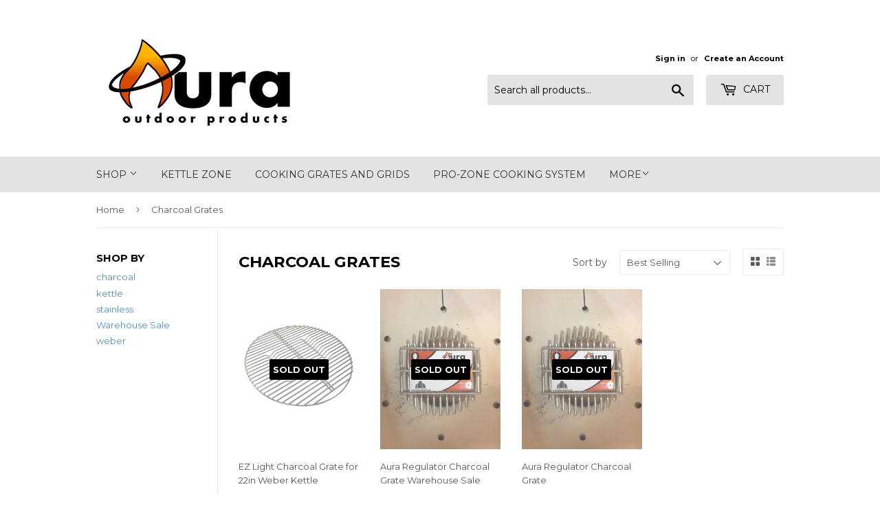

--- FILE ---
content_type: text/html; charset=utf-8
request_url: https://auraoutdoorproducts.com/collections/charcoal-grates
body_size: 16134
content:
<!doctype html>
<!--[if lt IE 7]><html class="no-js lt-ie9 lt-ie8 lt-ie7" lang="en"> <![endif]-->
<!--[if IE 7]><html class="no-js lt-ie9 lt-ie8" lang="en"> <![endif]-->
<!--[if IE 8]><html class="no-js lt-ie9" lang="en"> <![endif]-->
<!--[if IE 9 ]><html class="ie9 no-js"> <![endif]-->
<!--[if (gt IE 9)|!(IE)]><!--> <html class="no-touch no-js"> <!--<![endif]-->
<head>
<script type="text/javascript" src="https://edge.personalizer.io/storefront/2.0.0/js/shopify/storefront.min.js?key=2chcl-do9oze2s1cx3rmb-4aigj&shop=aura-outdoor-products.myshopify.com"></script>
<script>
window.LimeSpot = window.LimeSpot === undefined ? {} : LimeSpot;
LimeSpot.PageInfo = { Type: "Collection", ReferenceIdentifier: "56331108453", Personalized: false };

LimeSpot.StoreInfo = { Theme: "Supply" };


LimeSpot.CartItems = [];
</script>





<!-- Global site tag (gtag.js) - Google Ads: 943750183 -->
<script async src="https://www.googletagmanager.com/gtag/js?id=AW-943750183"></script>
<script>
  window.dataLayer = window.dataLayer || [];
  function gtag(){dataLayer.push(arguments);}
  gtag('js', new Date());

  gtag('config', 'AW-943750183');
</script>
  <!-- Basic page needs ================================================== -->
  <meta charset="utf-8">
  <meta http-equiv="X-UA-Compatible" content="IE=edge,chrome=1">

  
  <link rel="shortcut icon" href="//auraoutdoorproducts.com/cdn/shop/files/Aura_A_favicon_32x32.png?v=1613171514" type="image/png" />
  

  <!-- Title and description ================================================== -->
  <title>
  Charcoal Grates &ndash; Aura Outdoor Products
  </title>


  

  <!-- Product meta ================================================== -->
  
<meta property="og:site_name" content="Aura Outdoor Products">
<meta property="og:url" content="https://auraoutdoorproducts.com/collections/charcoal-grates">
<meta property="og:title" content="Charcoal Grates">
<meta property="og:type" content="website">
<meta property="og:description" content="Aura Outdoor Products
Manufacturer of the best Grill and smoker accessories for Kamado and grills. Works with Big Green Egg, Kamado Joe, Weber, Primo Grills.">



  <meta name="twitter:site" content="@auraoutdoors">


  <meta name="twitter:card" content="summary">

<meta name="twitter:title" content="Charcoal Grates">
<meta name="twitter:description" content="Aura Outdoor Products
Manufacturer of the best Grill and smoker accessories for Kamado and grills. Works with Big Green Egg, Kamado Joe, Weber, Primo Grills.">


  <!-- Helpers ================================================== -->
  <link rel="canonical" href="https://auraoutdoorproducts.com/collections/charcoal-grates">
  <meta name="viewport" content="width=device-width,initial-scale=1">

  <!-- CSS ================================================== -->
  <link href="//auraoutdoorproducts.com/cdn/shop/t/24/assets/theme.scss.css?v=34213927045412591761674765251" rel="stylesheet" type="text/css" media="all" />
  
  
  
  <link href="//fonts.googleapis.com/css?family=Montserrat:400,700" rel="stylesheet" type="text/css" media="all" />


  


  



  <!-- Header hook for plugins ================================================== -->
  <script>window.performance && window.performance.mark && window.performance.mark('shopify.content_for_header.start');</script><meta name="google-site-verification" content="Rk57Tn-bFfqQ4zYJagJLARril_RPHPlC_LFOdGin2t4">
<meta id="shopify-digital-wallet" name="shopify-digital-wallet" content="/6934441/digital_wallets/dialog">
<meta name="shopify-checkout-api-token" content="56b9eb942ae04c8cfd0af89b00246e78">
<link rel="alternate" type="application/atom+xml" title="Feed" href="/collections/charcoal-grates.atom" />
<link rel="alternate" type="application/json+oembed" href="https://auraoutdoorproducts.com/collections/charcoal-grates.oembed">
<script async="async" src="/checkouts/internal/preloads.js?locale=en-US"></script>
<link rel="preconnect" href="https://shop.app" crossorigin="anonymous">
<script async="async" src="https://shop.app/checkouts/internal/preloads.js?locale=en-US&shop_id=6934441" crossorigin="anonymous"></script>
<script id="apple-pay-shop-capabilities" type="application/json">{"shopId":6934441,"countryCode":"US","currencyCode":"USD","merchantCapabilities":["supports3DS"],"merchantId":"gid:\/\/shopify\/Shop\/6934441","merchantName":"Aura Outdoor Products","requiredBillingContactFields":["postalAddress","email"],"requiredShippingContactFields":["postalAddress","email"],"shippingType":"shipping","supportedNetworks":["visa","masterCard","amex","discover","elo","jcb"],"total":{"type":"pending","label":"Aura Outdoor Products","amount":"1.00"},"shopifyPaymentsEnabled":true,"supportsSubscriptions":true}</script>
<script id="shopify-features" type="application/json">{"accessToken":"56b9eb942ae04c8cfd0af89b00246e78","betas":["rich-media-storefront-analytics"],"domain":"auraoutdoorproducts.com","predictiveSearch":true,"shopId":6934441,"locale":"en"}</script>
<script>var Shopify = Shopify || {};
Shopify.shop = "aura-outdoor-products.myshopify.com";
Shopify.locale = "en";
Shopify.currency = {"active":"USD","rate":"1.0"};
Shopify.country = "US";
Shopify.theme = {"name":"Supply","id":183801039,"schema_name":"Supply","schema_version":"2.0.5","theme_store_id":679,"role":"main"};
Shopify.theme.handle = "null";
Shopify.theme.style = {"id":null,"handle":null};
Shopify.cdnHost = "auraoutdoorproducts.com/cdn";
Shopify.routes = Shopify.routes || {};
Shopify.routes.root = "/";</script>
<script type="module">!function(o){(o.Shopify=o.Shopify||{}).modules=!0}(window);</script>
<script>!function(o){function n(){var o=[];function n(){o.push(Array.prototype.slice.apply(arguments))}return n.q=o,n}var t=o.Shopify=o.Shopify||{};t.loadFeatures=n(),t.autoloadFeatures=n()}(window);</script>
<script>
  window.ShopifyPay = window.ShopifyPay || {};
  window.ShopifyPay.apiHost = "shop.app\/pay";
  window.ShopifyPay.redirectState = null;
</script>
<script id="shop-js-analytics" type="application/json">{"pageType":"collection"}</script>
<script defer="defer" async type="module" src="//auraoutdoorproducts.com/cdn/shopifycloud/shop-js/modules/v2/client.init-shop-cart-sync_C5BV16lS.en.esm.js"></script>
<script defer="defer" async type="module" src="//auraoutdoorproducts.com/cdn/shopifycloud/shop-js/modules/v2/chunk.common_CygWptCX.esm.js"></script>
<script type="module">
  await import("//auraoutdoorproducts.com/cdn/shopifycloud/shop-js/modules/v2/client.init-shop-cart-sync_C5BV16lS.en.esm.js");
await import("//auraoutdoorproducts.com/cdn/shopifycloud/shop-js/modules/v2/chunk.common_CygWptCX.esm.js");

  window.Shopify.SignInWithShop?.initShopCartSync?.({"fedCMEnabled":true,"windoidEnabled":true});

</script>
<script>
  window.Shopify = window.Shopify || {};
  if (!window.Shopify.featureAssets) window.Shopify.featureAssets = {};
  window.Shopify.featureAssets['shop-js'] = {"shop-cart-sync":["modules/v2/client.shop-cart-sync_ZFArdW7E.en.esm.js","modules/v2/chunk.common_CygWptCX.esm.js"],"init-fed-cm":["modules/v2/client.init-fed-cm_CmiC4vf6.en.esm.js","modules/v2/chunk.common_CygWptCX.esm.js"],"shop-button":["modules/v2/client.shop-button_tlx5R9nI.en.esm.js","modules/v2/chunk.common_CygWptCX.esm.js"],"shop-cash-offers":["modules/v2/client.shop-cash-offers_DOA2yAJr.en.esm.js","modules/v2/chunk.common_CygWptCX.esm.js","modules/v2/chunk.modal_D71HUcav.esm.js"],"init-windoid":["modules/v2/client.init-windoid_sURxWdc1.en.esm.js","modules/v2/chunk.common_CygWptCX.esm.js"],"shop-toast-manager":["modules/v2/client.shop-toast-manager_ClPi3nE9.en.esm.js","modules/v2/chunk.common_CygWptCX.esm.js"],"init-shop-email-lookup-coordinator":["modules/v2/client.init-shop-email-lookup-coordinator_B8hsDcYM.en.esm.js","modules/v2/chunk.common_CygWptCX.esm.js"],"init-shop-cart-sync":["modules/v2/client.init-shop-cart-sync_C5BV16lS.en.esm.js","modules/v2/chunk.common_CygWptCX.esm.js"],"avatar":["modules/v2/client.avatar_BTnouDA3.en.esm.js"],"pay-button":["modules/v2/client.pay-button_FdsNuTd3.en.esm.js","modules/v2/chunk.common_CygWptCX.esm.js"],"init-customer-accounts":["modules/v2/client.init-customer-accounts_DxDtT_ad.en.esm.js","modules/v2/client.shop-login-button_C5VAVYt1.en.esm.js","modules/v2/chunk.common_CygWptCX.esm.js","modules/v2/chunk.modal_D71HUcav.esm.js"],"init-shop-for-new-customer-accounts":["modules/v2/client.init-shop-for-new-customer-accounts_ChsxoAhi.en.esm.js","modules/v2/client.shop-login-button_C5VAVYt1.en.esm.js","modules/v2/chunk.common_CygWptCX.esm.js","modules/v2/chunk.modal_D71HUcav.esm.js"],"shop-login-button":["modules/v2/client.shop-login-button_C5VAVYt1.en.esm.js","modules/v2/chunk.common_CygWptCX.esm.js","modules/v2/chunk.modal_D71HUcav.esm.js"],"init-customer-accounts-sign-up":["modules/v2/client.init-customer-accounts-sign-up_CPSyQ0Tj.en.esm.js","modules/v2/client.shop-login-button_C5VAVYt1.en.esm.js","modules/v2/chunk.common_CygWptCX.esm.js","modules/v2/chunk.modal_D71HUcav.esm.js"],"shop-follow-button":["modules/v2/client.shop-follow-button_Cva4Ekp9.en.esm.js","modules/v2/chunk.common_CygWptCX.esm.js","modules/v2/chunk.modal_D71HUcav.esm.js"],"checkout-modal":["modules/v2/client.checkout-modal_BPM8l0SH.en.esm.js","modules/v2/chunk.common_CygWptCX.esm.js","modules/v2/chunk.modal_D71HUcav.esm.js"],"lead-capture":["modules/v2/client.lead-capture_Bi8yE_yS.en.esm.js","modules/v2/chunk.common_CygWptCX.esm.js","modules/v2/chunk.modal_D71HUcav.esm.js"],"shop-login":["modules/v2/client.shop-login_D6lNrXab.en.esm.js","modules/v2/chunk.common_CygWptCX.esm.js","modules/v2/chunk.modal_D71HUcav.esm.js"],"payment-terms":["modules/v2/client.payment-terms_CZxnsJam.en.esm.js","modules/v2/chunk.common_CygWptCX.esm.js","modules/v2/chunk.modal_D71HUcav.esm.js"]};
</script>
<script>(function() {
  var isLoaded = false;
  function asyncLoad() {
    if (isLoaded) return;
    isLoaded = true;
    var urls = ["https:\/\/cdn-stamped-io.azureedge.net\/files\/shopify.min.js?shop=aura-outdoor-products.myshopify.com","https:\/\/assets1.adroll.com\/shopify\/latest\/j\/shopify_rolling_bootstrap_v2.js?adroll_adv_id=P3G5YO575NAL5BRXKIXPRN\u0026adroll_pix_id=TGKAIWHN6JDTDHTF5VFRIB\u0026shop=aura-outdoor-products.myshopify.com"];
    for (var i = 0; i < urls.length; i++) {
      var s = document.createElement('script');
      s.type = 'text/javascript';
      s.async = true;
      s.src = urls[i];
      var x = document.getElementsByTagName('script')[0];
      x.parentNode.insertBefore(s, x);
    }
  };
  if(window.attachEvent) {
    window.attachEvent('onload', asyncLoad);
  } else {
    window.addEventListener('load', asyncLoad, false);
  }
})();</script>
<script id="__st">var __st={"a":6934441,"offset":-25200,"reqid":"e85db87d-d34a-4642-8e13-6885e5a13f47-1768677480","pageurl":"auraoutdoorproducts.com\/collections\/charcoal-grates","u":"f0460227f36b","p":"collection","rtyp":"collection","rid":56331108453};</script>
<script>window.ShopifyPaypalV4VisibilityTracking = true;</script>
<script id="captcha-bootstrap">!function(){'use strict';const t='contact',e='account',n='new_comment',o=[[t,t],['blogs',n],['comments',n],[t,'customer']],c=[[e,'customer_login'],[e,'guest_login'],[e,'recover_customer_password'],[e,'create_customer']],r=t=>t.map((([t,e])=>`form[action*='/${t}']:not([data-nocaptcha='true']) input[name='form_type'][value='${e}']`)).join(','),a=t=>()=>t?[...document.querySelectorAll(t)].map((t=>t.form)):[];function s(){const t=[...o],e=r(t);return a(e)}const i='password',u='form_key',d=['recaptcha-v3-token','g-recaptcha-response','h-captcha-response',i],f=()=>{try{return window.sessionStorage}catch{return}},m='__shopify_v',_=t=>t.elements[u];function p(t,e,n=!1){try{const o=window.sessionStorage,c=JSON.parse(o.getItem(e)),{data:r}=function(t){const{data:e,action:n}=t;return t[m]||n?{data:e,action:n}:{data:t,action:n}}(c);for(const[e,n]of Object.entries(r))t.elements[e]&&(t.elements[e].value=n);n&&o.removeItem(e)}catch(o){console.error('form repopulation failed',{error:o})}}const l='form_type',E='cptcha';function T(t){t.dataset[E]=!0}const w=window,h=w.document,L='Shopify',v='ce_forms',y='captcha';let A=!1;((t,e)=>{const n=(g='f06e6c50-85a8-45c8-87d0-21a2b65856fe',I='https://cdn.shopify.com/shopifycloud/storefront-forms-hcaptcha/ce_storefront_forms_captcha_hcaptcha.v1.5.2.iife.js',D={infoText:'Protected by hCaptcha',privacyText:'Privacy',termsText:'Terms'},(t,e,n)=>{const o=w[L][v],c=o.bindForm;if(c)return c(t,g,e,D).then(n);var r;o.q.push([[t,g,e,D],n]),r=I,A||(h.body.append(Object.assign(h.createElement('script'),{id:'captcha-provider',async:!0,src:r})),A=!0)});var g,I,D;w[L]=w[L]||{},w[L][v]=w[L][v]||{},w[L][v].q=[],w[L][y]=w[L][y]||{},w[L][y].protect=function(t,e){n(t,void 0,e),T(t)},Object.freeze(w[L][y]),function(t,e,n,w,h,L){const[v,y,A,g]=function(t,e,n){const i=e?o:[],u=t?c:[],d=[...i,...u],f=r(d),m=r(i),_=r(d.filter((([t,e])=>n.includes(e))));return[a(f),a(m),a(_),s()]}(w,h,L),I=t=>{const e=t.target;return e instanceof HTMLFormElement?e:e&&e.form},D=t=>v().includes(t);t.addEventListener('submit',(t=>{const e=I(t);if(!e)return;const n=D(e)&&!e.dataset.hcaptchaBound&&!e.dataset.recaptchaBound,o=_(e),c=g().includes(e)&&(!o||!o.value);(n||c)&&t.preventDefault(),c&&!n&&(function(t){try{if(!f())return;!function(t){const e=f();if(!e)return;const n=_(t);if(!n)return;const o=n.value;o&&e.removeItem(o)}(t);const e=Array.from(Array(32),(()=>Math.random().toString(36)[2])).join('');!function(t,e){_(t)||t.append(Object.assign(document.createElement('input'),{type:'hidden',name:u})),t.elements[u].value=e}(t,e),function(t,e){const n=f();if(!n)return;const o=[...t.querySelectorAll(`input[type='${i}']`)].map((({name:t})=>t)),c=[...d,...o],r={};for(const[a,s]of new FormData(t).entries())c.includes(a)||(r[a]=s);n.setItem(e,JSON.stringify({[m]:1,action:t.action,data:r}))}(t,e)}catch(e){console.error('failed to persist form',e)}}(e),e.submit())}));const S=(t,e)=>{t&&!t.dataset[E]&&(n(t,e.some((e=>e===t))),T(t))};for(const o of['focusin','change'])t.addEventListener(o,(t=>{const e=I(t);D(e)&&S(e,y())}));const B=e.get('form_key'),M=e.get(l),P=B&&M;t.addEventListener('DOMContentLoaded',(()=>{const t=y();if(P)for(const e of t)e.elements[l].value===M&&p(e,B);[...new Set([...A(),...v().filter((t=>'true'===t.dataset.shopifyCaptcha))])].forEach((e=>S(e,t)))}))}(h,new URLSearchParams(w.location.search),n,t,e,['guest_login'])})(!0,!0)}();</script>
<script integrity="sha256-4kQ18oKyAcykRKYeNunJcIwy7WH5gtpwJnB7kiuLZ1E=" data-source-attribution="shopify.loadfeatures" defer="defer" src="//auraoutdoorproducts.com/cdn/shopifycloud/storefront/assets/storefront/load_feature-a0a9edcb.js" crossorigin="anonymous"></script>
<script crossorigin="anonymous" defer="defer" src="//auraoutdoorproducts.com/cdn/shopifycloud/storefront/assets/shopify_pay/storefront-65b4c6d7.js?v=20250812"></script>
<script data-source-attribution="shopify.dynamic_checkout.dynamic.init">var Shopify=Shopify||{};Shopify.PaymentButton=Shopify.PaymentButton||{isStorefrontPortableWallets:!0,init:function(){window.Shopify.PaymentButton.init=function(){};var t=document.createElement("script");t.src="https://auraoutdoorproducts.com/cdn/shopifycloud/portable-wallets/latest/portable-wallets.en.js",t.type="module",document.head.appendChild(t)}};
</script>
<script data-source-attribution="shopify.dynamic_checkout.buyer_consent">
  function portableWalletsHideBuyerConsent(e){var t=document.getElementById("shopify-buyer-consent"),n=document.getElementById("shopify-subscription-policy-button");t&&n&&(t.classList.add("hidden"),t.setAttribute("aria-hidden","true"),n.removeEventListener("click",e))}function portableWalletsShowBuyerConsent(e){var t=document.getElementById("shopify-buyer-consent"),n=document.getElementById("shopify-subscription-policy-button");t&&n&&(t.classList.remove("hidden"),t.removeAttribute("aria-hidden"),n.addEventListener("click",e))}window.Shopify?.PaymentButton&&(window.Shopify.PaymentButton.hideBuyerConsent=portableWalletsHideBuyerConsent,window.Shopify.PaymentButton.showBuyerConsent=portableWalletsShowBuyerConsent);
</script>
<script data-source-attribution="shopify.dynamic_checkout.cart.bootstrap">document.addEventListener("DOMContentLoaded",(function(){function t(){return document.querySelector("shopify-accelerated-checkout-cart, shopify-accelerated-checkout")}if(t())Shopify.PaymentButton.init();else{new MutationObserver((function(e,n){t()&&(Shopify.PaymentButton.init(),n.disconnect())})).observe(document.body,{childList:!0,subtree:!0})}}));
</script>
<link id="shopify-accelerated-checkout-styles" rel="stylesheet" media="screen" href="https://auraoutdoorproducts.com/cdn/shopifycloud/portable-wallets/latest/accelerated-checkout-backwards-compat.css" crossorigin="anonymous">
<style id="shopify-accelerated-checkout-cart">
        #shopify-buyer-consent {
  margin-top: 1em;
  display: inline-block;
  width: 100%;
}

#shopify-buyer-consent.hidden {
  display: none;
}

#shopify-subscription-policy-button {
  background: none;
  border: none;
  padding: 0;
  text-decoration: underline;
  font-size: inherit;
  cursor: pointer;
}

#shopify-subscription-policy-button::before {
  box-shadow: none;
}

      </style>

<script>window.performance && window.performance.mark && window.performance.mark('shopify.content_for_header.end');</script>

  

<!--[if lt IE 9]>
<script src="//cdnjs.cloudflare.com/ajax/libs/html5shiv/3.7.2/html5shiv.min.js" type="text/javascript"></script>
<script src="//auraoutdoorproducts.com/cdn/shop/t/24/assets/respond.min.js?v=95" type="text/javascript"></script>
<link href="//auraoutdoorproducts.com/cdn/shop/t/24/assets/respond-proxy.html" id="respond-proxy" rel="respond-proxy" />
<link href="//auraoutdoorproducts.com/search?q=92e1f6bd01d5c8e703212d94e00db88a" id="respond-redirect" rel="respond-redirect" />
<script src="//auraoutdoorproducts.com/search?q=92e1f6bd01d5c8e703212d94e00db88a" type="text/javascript"></script>
<![endif]-->
<!--[if (lte IE 9) ]><script src="//auraoutdoorproducts.com/cdn/shop/t/24/assets/match-media.min.js?v=95" type="text/javascript"></script><![endif]-->


  
  

  <script src="//ajax.googleapis.com/ajax/libs/jquery/1.11.0/jquery.min.js" type="text/javascript"></script>


  <!--[if (gt IE 9)|!(IE)]><!--><script src="//auraoutdoorproducts.com/cdn/shop/t/24/assets/vendor.js?v=77006336269012142731493400529" defer="defer"></script><!--<![endif]-->
  <!--[if lte IE 9]><script src="//auraoutdoorproducts.com/cdn/shop/t/24/assets/vendor.js?v=77006336269012142731493400529"></script><![endif]-->

  <!--[if (gt IE 9)|!(IE)]><!--><script src="//auraoutdoorproducts.com/cdn/shop/t/24/assets/theme.js?v=4407056546981983751493400536" defer="defer"></script><!--<![endif]-->
  <!--[if lte IE 9]><script src="//auraoutdoorproducts.com/cdn/shop/t/24/assets/theme.js?v=4407056546981983751493400536"></script><![endif]-->
<script async src="//pagead2.googlesyndication.com/pagead/js/adsbygoogle.js"></script>
<script>
  (adsbygoogle = window.adsbygoogle || []).push({
    google_ad_client: "ca-pub-6502083673154469",
    enable_page_level_ads: true
  });
</script>
  
<!-- Global site tag (gtag.js) - Google Ads: 943750183 -->
<script async src="https://www.googletagmanager.com/gtag/js?id=AW-943750183"></script>
<script>
  window.dataLayer = window.dataLayer || [];
  function gtag(){dataLayer.push(arguments);}
  gtag('js', new Date());

  gtag('config', 'AW-943750183');
</script>

<link href="https://monorail-edge.shopifysvc.com" rel="dns-prefetch">
<script>(function(){if ("sendBeacon" in navigator && "performance" in window) {try {var session_token_from_headers = performance.getEntriesByType('navigation')[0].serverTiming.find(x => x.name == '_s').description;} catch {var session_token_from_headers = undefined;}var session_cookie_matches = document.cookie.match(/_shopify_s=([^;]*)/);var session_token_from_cookie = session_cookie_matches && session_cookie_matches.length === 2 ? session_cookie_matches[1] : "";var session_token = session_token_from_headers || session_token_from_cookie || "";function handle_abandonment_event(e) {var entries = performance.getEntries().filter(function(entry) {return /monorail-edge.shopifysvc.com/.test(entry.name);});if (!window.abandonment_tracked && entries.length === 0) {window.abandonment_tracked = true;var currentMs = Date.now();var navigation_start = performance.timing.navigationStart;var payload = {shop_id: 6934441,url: window.location.href,navigation_start,duration: currentMs - navigation_start,session_token,page_type: "collection"};window.navigator.sendBeacon("https://monorail-edge.shopifysvc.com/v1/produce", JSON.stringify({schema_id: "online_store_buyer_site_abandonment/1.1",payload: payload,metadata: {event_created_at_ms: currentMs,event_sent_at_ms: currentMs}}));}}window.addEventListener('pagehide', handle_abandonment_event);}}());</script>
<script id="web-pixels-manager-setup">(function e(e,d,r,n,o){if(void 0===o&&(o={}),!Boolean(null===(a=null===(i=window.Shopify)||void 0===i?void 0:i.analytics)||void 0===a?void 0:a.replayQueue)){var i,a;window.Shopify=window.Shopify||{};var t=window.Shopify;t.analytics=t.analytics||{};var s=t.analytics;s.replayQueue=[],s.publish=function(e,d,r){return s.replayQueue.push([e,d,r]),!0};try{self.performance.mark("wpm:start")}catch(e){}var l=function(){var e={modern:/Edge?\/(1{2}[4-9]|1[2-9]\d|[2-9]\d{2}|\d{4,})\.\d+(\.\d+|)|Firefox\/(1{2}[4-9]|1[2-9]\d|[2-9]\d{2}|\d{4,})\.\d+(\.\d+|)|Chrom(ium|e)\/(9{2}|\d{3,})\.\d+(\.\d+|)|(Maci|X1{2}).+ Version\/(15\.\d+|(1[6-9]|[2-9]\d|\d{3,})\.\d+)([,.]\d+|)( \(\w+\)|)( Mobile\/\w+|) Safari\/|Chrome.+OPR\/(9{2}|\d{3,})\.\d+\.\d+|(CPU[ +]OS|iPhone[ +]OS|CPU[ +]iPhone|CPU IPhone OS|CPU iPad OS)[ +]+(15[._]\d+|(1[6-9]|[2-9]\d|\d{3,})[._]\d+)([._]\d+|)|Android:?[ /-](13[3-9]|1[4-9]\d|[2-9]\d{2}|\d{4,})(\.\d+|)(\.\d+|)|Android.+Firefox\/(13[5-9]|1[4-9]\d|[2-9]\d{2}|\d{4,})\.\d+(\.\d+|)|Android.+Chrom(ium|e)\/(13[3-9]|1[4-9]\d|[2-9]\d{2}|\d{4,})\.\d+(\.\d+|)|SamsungBrowser\/([2-9]\d|\d{3,})\.\d+/,legacy:/Edge?\/(1[6-9]|[2-9]\d|\d{3,})\.\d+(\.\d+|)|Firefox\/(5[4-9]|[6-9]\d|\d{3,})\.\d+(\.\d+|)|Chrom(ium|e)\/(5[1-9]|[6-9]\d|\d{3,})\.\d+(\.\d+|)([\d.]+$|.*Safari\/(?![\d.]+ Edge\/[\d.]+$))|(Maci|X1{2}).+ Version\/(10\.\d+|(1[1-9]|[2-9]\d|\d{3,})\.\d+)([,.]\d+|)( \(\w+\)|)( Mobile\/\w+|) Safari\/|Chrome.+OPR\/(3[89]|[4-9]\d|\d{3,})\.\d+\.\d+|(CPU[ +]OS|iPhone[ +]OS|CPU[ +]iPhone|CPU IPhone OS|CPU iPad OS)[ +]+(10[._]\d+|(1[1-9]|[2-9]\d|\d{3,})[._]\d+)([._]\d+|)|Android:?[ /-](13[3-9]|1[4-9]\d|[2-9]\d{2}|\d{4,})(\.\d+|)(\.\d+|)|Mobile Safari.+OPR\/([89]\d|\d{3,})\.\d+\.\d+|Android.+Firefox\/(13[5-9]|1[4-9]\d|[2-9]\d{2}|\d{4,})\.\d+(\.\d+|)|Android.+Chrom(ium|e)\/(13[3-9]|1[4-9]\d|[2-9]\d{2}|\d{4,})\.\d+(\.\d+|)|Android.+(UC? ?Browser|UCWEB|U3)[ /]?(15\.([5-9]|\d{2,})|(1[6-9]|[2-9]\d|\d{3,})\.\d+)\.\d+|SamsungBrowser\/(5\.\d+|([6-9]|\d{2,})\.\d+)|Android.+MQ{2}Browser\/(14(\.(9|\d{2,})|)|(1[5-9]|[2-9]\d|\d{3,})(\.\d+|))(\.\d+|)|K[Aa][Ii]OS\/(3\.\d+|([4-9]|\d{2,})\.\d+)(\.\d+|)/},d=e.modern,r=e.legacy,n=navigator.userAgent;return n.match(d)?"modern":n.match(r)?"legacy":"unknown"}(),u="modern"===l?"modern":"legacy",c=(null!=n?n:{modern:"",legacy:""})[u],f=function(e){return[e.baseUrl,"/wpm","/b",e.hashVersion,"modern"===e.buildTarget?"m":"l",".js"].join("")}({baseUrl:d,hashVersion:r,buildTarget:u}),m=function(e){var d=e.version,r=e.bundleTarget,n=e.surface,o=e.pageUrl,i=e.monorailEndpoint;return{emit:function(e){var a=e.status,t=e.errorMsg,s=(new Date).getTime(),l=JSON.stringify({metadata:{event_sent_at_ms:s},events:[{schema_id:"web_pixels_manager_load/3.1",payload:{version:d,bundle_target:r,page_url:o,status:a,surface:n,error_msg:t},metadata:{event_created_at_ms:s}}]});if(!i)return console&&console.warn&&console.warn("[Web Pixels Manager] No Monorail endpoint provided, skipping logging."),!1;try{return self.navigator.sendBeacon.bind(self.navigator)(i,l)}catch(e){}var u=new XMLHttpRequest;try{return u.open("POST",i,!0),u.setRequestHeader("Content-Type","text/plain"),u.send(l),!0}catch(e){return console&&console.warn&&console.warn("[Web Pixels Manager] Got an unhandled error while logging to Monorail."),!1}}}}({version:r,bundleTarget:l,surface:e.surface,pageUrl:self.location.href,monorailEndpoint:e.monorailEndpoint});try{o.browserTarget=l,function(e){var d=e.src,r=e.async,n=void 0===r||r,o=e.onload,i=e.onerror,a=e.sri,t=e.scriptDataAttributes,s=void 0===t?{}:t,l=document.createElement("script"),u=document.querySelector("head"),c=document.querySelector("body");if(l.async=n,l.src=d,a&&(l.integrity=a,l.crossOrigin="anonymous"),s)for(var f in s)if(Object.prototype.hasOwnProperty.call(s,f))try{l.dataset[f]=s[f]}catch(e){}if(o&&l.addEventListener("load",o),i&&l.addEventListener("error",i),u)u.appendChild(l);else{if(!c)throw new Error("Did not find a head or body element to append the script");c.appendChild(l)}}({src:f,async:!0,onload:function(){if(!function(){var e,d;return Boolean(null===(d=null===(e=window.Shopify)||void 0===e?void 0:e.analytics)||void 0===d?void 0:d.initialized)}()){var d=window.webPixelsManager.init(e)||void 0;if(d){var r=window.Shopify.analytics;r.replayQueue.forEach((function(e){var r=e[0],n=e[1],o=e[2];d.publishCustomEvent(r,n,o)})),r.replayQueue=[],r.publish=d.publishCustomEvent,r.visitor=d.visitor,r.initialized=!0}}},onerror:function(){return m.emit({status:"failed",errorMsg:"".concat(f," has failed to load")})},sri:function(e){var d=/^sha384-[A-Za-z0-9+/=]+$/;return"string"==typeof e&&d.test(e)}(c)?c:"",scriptDataAttributes:o}),m.emit({status:"loading"})}catch(e){m.emit({status:"failed",errorMsg:(null==e?void 0:e.message)||"Unknown error"})}}})({shopId: 6934441,storefrontBaseUrl: "https://auraoutdoorproducts.com",extensionsBaseUrl: "https://extensions.shopifycdn.com/cdn/shopifycloud/web-pixels-manager",monorailEndpoint: "https://monorail-edge.shopifysvc.com/unstable/produce_batch",surface: "storefront-renderer",enabledBetaFlags: ["2dca8a86"],webPixelsConfigList: [{"id":"1000112230","configuration":"{\"publicKey\":\"pub_7345d5e1e0bec3306daf\",\"apiUrl\":\"https:\\\/\\\/tracking.refersion.com\"}","eventPayloadVersion":"v1","runtimeContext":"STRICT","scriptVersion":"0fb80394591dba97de0fece487c9c5e4","type":"APP","apiClientId":147004,"privacyPurposes":["ANALYTICS","SALE_OF_DATA"],"dataSharingAdjustments":{"protectedCustomerApprovalScopes":["read_customer_email","read_customer_name","read_customer_personal_data"]}},{"id":"59408486","eventPayloadVersion":"v1","runtimeContext":"LAX","scriptVersion":"1","type":"CUSTOM","privacyPurposes":["MARKETING"],"name":"Meta pixel (migrated)"},{"id":"80576614","eventPayloadVersion":"v1","runtimeContext":"LAX","scriptVersion":"1","type":"CUSTOM","privacyPurposes":["ANALYTICS"],"name":"Google Analytics tag (migrated)"},{"id":"shopify-app-pixel","configuration":"{}","eventPayloadVersion":"v1","runtimeContext":"STRICT","scriptVersion":"0450","apiClientId":"shopify-pixel","type":"APP","privacyPurposes":["ANALYTICS","MARKETING"]},{"id":"shopify-custom-pixel","eventPayloadVersion":"v1","runtimeContext":"LAX","scriptVersion":"0450","apiClientId":"shopify-pixel","type":"CUSTOM","privacyPurposes":["ANALYTICS","MARKETING"]}],isMerchantRequest: false,initData: {"shop":{"name":"Aura Outdoor Products","paymentSettings":{"currencyCode":"USD"},"myshopifyDomain":"aura-outdoor-products.myshopify.com","countryCode":"US","storefrontUrl":"https:\/\/auraoutdoorproducts.com"},"customer":null,"cart":null,"checkout":null,"productVariants":[],"purchasingCompany":null},},"https://auraoutdoorproducts.com/cdn","fcfee988w5aeb613cpc8e4bc33m6693e112",{"modern":"","legacy":""},{"shopId":"6934441","storefrontBaseUrl":"https:\/\/auraoutdoorproducts.com","extensionBaseUrl":"https:\/\/extensions.shopifycdn.com\/cdn\/shopifycloud\/web-pixels-manager","surface":"storefront-renderer","enabledBetaFlags":"[\"2dca8a86\"]","isMerchantRequest":"false","hashVersion":"fcfee988w5aeb613cpc8e4bc33m6693e112","publish":"custom","events":"[[\"page_viewed\",{}],[\"collection_viewed\",{\"collection\":{\"id\":\"56331108453\",\"title\":\"Charcoal Grates\",\"productVariants\":[{\"price\":{\"amount\":34.95,\"currencyCode\":\"USD\"},\"product\":{\"title\":\"EZ Light Charcoal Grate for 22in Weber Kettle\",\"vendor\":\"Aura Outdoor Products\",\"id\":\"1318859604069\",\"untranslatedTitle\":\"EZ Light Charcoal Grate for 22in Weber Kettle\",\"url\":\"\/products\/ez-light-charcoal-grate-for-22in-weber-kettle\",\"type\":\"Charcoal Grate\"},\"id\":\"12212051837029\",\"image\":{\"src\":\"\/\/auraoutdoorproducts.com\/cdn\/shop\/products\/B07F9YJ5P6.MAIN.jpg?v=1664392304\"},\"sku\":\"AOP-EZL\",\"title\":\"Default Title\",\"untranslatedTitle\":\"Default Title\"},{\"price\":{\"amount\":21.99,\"currencyCode\":\"USD\"},\"product\":{\"title\":\"Aura Regulator Charcoal Grate Warehouse Sale\",\"vendor\":\"Aura Outdoor Products\",\"id\":\"1645281443942\",\"untranslatedTitle\":\"Aura Regulator Charcoal Grate Warehouse Sale\",\"url\":\"\/products\/aura-regulator-charcoal-grate-warehouse-sale\",\"type\":\"Charcoal Grate\"},\"id\":\"16073078931558\",\"image\":{\"src\":\"\/\/auraoutdoorproducts.com\/cdn\/shop\/products\/IMG_3618_252b85fc-4972-40cc-a265-40e7559b9bcb.JPG?v=1548772504\"},\"sku\":\"AOP-REGG\",\"title\":\"Default Title\",\"untranslatedTitle\":\"Default Title\"},{\"price\":{\"amount\":26.99,\"currencyCode\":\"USD\"},\"product\":{\"title\":\"Aura Regulator Charcoal Grate\",\"vendor\":\"Aura Outdoor Products\",\"id\":\"6439966916\",\"untranslatedTitle\":\"Aura Regulator Charcoal Grate\",\"url\":\"\/products\/aura-regulator-charcoal-grate\",\"type\":\"Charcoal Grate\"},\"id\":\"22520312132\",\"image\":{\"src\":\"\/\/auraoutdoorproducts.com\/cdn\/shop\/products\/IMG_3618.JPG?v=1479395348\"},\"sku\":\"AOP-REGG\",\"title\":\"Default Title\",\"untranslatedTitle\":\"Default Title\"}]}}]]"});</script><script>
  window.ShopifyAnalytics = window.ShopifyAnalytics || {};
  window.ShopifyAnalytics.meta = window.ShopifyAnalytics.meta || {};
  window.ShopifyAnalytics.meta.currency = 'USD';
  var meta = {"products":[{"id":1318859604069,"gid":"gid:\/\/shopify\/Product\/1318859604069","vendor":"Aura Outdoor Products","type":"Charcoal Grate","handle":"ez-light-charcoal-grate-for-22in-weber-kettle","variants":[{"id":12212051837029,"price":3495,"name":"EZ Light Charcoal Grate for 22in Weber Kettle","public_title":null,"sku":"AOP-EZL"}],"remote":false},{"id":1645281443942,"gid":"gid:\/\/shopify\/Product\/1645281443942","vendor":"Aura Outdoor Products","type":"Charcoal Grate","handle":"aura-regulator-charcoal-grate-warehouse-sale","variants":[{"id":16073078931558,"price":2199,"name":"Aura Regulator Charcoal Grate Warehouse Sale","public_title":null,"sku":"AOP-REGG"}],"remote":false},{"id":6439966916,"gid":"gid:\/\/shopify\/Product\/6439966916","vendor":"Aura Outdoor Products","type":"Charcoal Grate","handle":"aura-regulator-charcoal-grate","variants":[{"id":22520312132,"price":2699,"name":"Aura Regulator Charcoal Grate","public_title":null,"sku":"AOP-REGG"}],"remote":false}],"page":{"pageType":"collection","resourceType":"collection","resourceId":56331108453,"requestId":"e85db87d-d34a-4642-8e13-6885e5a13f47-1768677480"}};
  for (var attr in meta) {
    window.ShopifyAnalytics.meta[attr] = meta[attr];
  }
</script>
<script class="analytics">
  (function () {
    var customDocumentWrite = function(content) {
      var jquery = null;

      if (window.jQuery) {
        jquery = window.jQuery;
      } else if (window.Checkout && window.Checkout.$) {
        jquery = window.Checkout.$;
      }

      if (jquery) {
        jquery('body').append(content);
      }
    };

    var hasLoggedConversion = function(token) {
      if (token) {
        return document.cookie.indexOf('loggedConversion=' + token) !== -1;
      }
      return false;
    }

    var setCookieIfConversion = function(token) {
      if (token) {
        var twoMonthsFromNow = new Date(Date.now());
        twoMonthsFromNow.setMonth(twoMonthsFromNow.getMonth() + 2);

        document.cookie = 'loggedConversion=' + token + '; expires=' + twoMonthsFromNow;
      }
    }

    var trekkie = window.ShopifyAnalytics.lib = window.trekkie = window.trekkie || [];
    if (trekkie.integrations) {
      return;
    }
    trekkie.methods = [
      'identify',
      'page',
      'ready',
      'track',
      'trackForm',
      'trackLink'
    ];
    trekkie.factory = function(method) {
      return function() {
        var args = Array.prototype.slice.call(arguments);
        args.unshift(method);
        trekkie.push(args);
        return trekkie;
      };
    };
    for (var i = 0; i < trekkie.methods.length; i++) {
      var key = trekkie.methods[i];
      trekkie[key] = trekkie.factory(key);
    }
    trekkie.load = function(config) {
      trekkie.config = config || {};
      trekkie.config.initialDocumentCookie = document.cookie;
      var first = document.getElementsByTagName('script')[0];
      var script = document.createElement('script');
      script.type = 'text/javascript';
      script.onerror = function(e) {
        var scriptFallback = document.createElement('script');
        scriptFallback.type = 'text/javascript';
        scriptFallback.onerror = function(error) {
                var Monorail = {
      produce: function produce(monorailDomain, schemaId, payload) {
        var currentMs = new Date().getTime();
        var event = {
          schema_id: schemaId,
          payload: payload,
          metadata: {
            event_created_at_ms: currentMs,
            event_sent_at_ms: currentMs
          }
        };
        return Monorail.sendRequest("https://" + monorailDomain + "/v1/produce", JSON.stringify(event));
      },
      sendRequest: function sendRequest(endpointUrl, payload) {
        // Try the sendBeacon API
        if (window && window.navigator && typeof window.navigator.sendBeacon === 'function' && typeof window.Blob === 'function' && !Monorail.isIos12()) {
          var blobData = new window.Blob([payload], {
            type: 'text/plain'
          });

          if (window.navigator.sendBeacon(endpointUrl, blobData)) {
            return true;
          } // sendBeacon was not successful

        } // XHR beacon

        var xhr = new XMLHttpRequest();

        try {
          xhr.open('POST', endpointUrl);
          xhr.setRequestHeader('Content-Type', 'text/plain');
          xhr.send(payload);
        } catch (e) {
          console.log(e);
        }

        return false;
      },
      isIos12: function isIos12() {
        return window.navigator.userAgent.lastIndexOf('iPhone; CPU iPhone OS 12_') !== -1 || window.navigator.userAgent.lastIndexOf('iPad; CPU OS 12_') !== -1;
      }
    };
    Monorail.produce('monorail-edge.shopifysvc.com',
      'trekkie_storefront_load_errors/1.1',
      {shop_id: 6934441,
      theme_id: 183801039,
      app_name: "storefront",
      context_url: window.location.href,
      source_url: "//auraoutdoorproducts.com/cdn/s/trekkie.storefront.cd680fe47e6c39ca5d5df5f0a32d569bc48c0f27.min.js"});

        };
        scriptFallback.async = true;
        scriptFallback.src = '//auraoutdoorproducts.com/cdn/s/trekkie.storefront.cd680fe47e6c39ca5d5df5f0a32d569bc48c0f27.min.js';
        first.parentNode.insertBefore(scriptFallback, first);
      };
      script.async = true;
      script.src = '//auraoutdoorproducts.com/cdn/s/trekkie.storefront.cd680fe47e6c39ca5d5df5f0a32d569bc48c0f27.min.js';
      first.parentNode.insertBefore(script, first);
    };
    trekkie.load(
      {"Trekkie":{"appName":"storefront","development":false,"defaultAttributes":{"shopId":6934441,"isMerchantRequest":null,"themeId":183801039,"themeCityHash":"16646789015521090605","contentLanguage":"en","currency":"USD","eventMetadataId":"72c6c23b-a144-483b-8727-fc88b570417b"},"isServerSideCookieWritingEnabled":true,"monorailRegion":"shop_domain","enabledBetaFlags":["65f19447"]},"Session Attribution":{},"S2S":{"facebookCapiEnabled":false,"source":"trekkie-storefront-renderer","apiClientId":580111}}
    );

    var loaded = false;
    trekkie.ready(function() {
      if (loaded) return;
      loaded = true;

      window.ShopifyAnalytics.lib = window.trekkie;

      var originalDocumentWrite = document.write;
      document.write = customDocumentWrite;
      try { window.ShopifyAnalytics.merchantGoogleAnalytics.call(this); } catch(error) {};
      document.write = originalDocumentWrite;

      window.ShopifyAnalytics.lib.page(null,{"pageType":"collection","resourceType":"collection","resourceId":56331108453,"requestId":"e85db87d-d34a-4642-8e13-6885e5a13f47-1768677480","shopifyEmitted":true});

      var match = window.location.pathname.match(/checkouts\/(.+)\/(thank_you|post_purchase)/)
      var token = match? match[1]: undefined;
      if (!hasLoggedConversion(token)) {
        setCookieIfConversion(token);
        window.ShopifyAnalytics.lib.track("Viewed Product Category",{"currency":"USD","category":"Collection: charcoal-grates","collectionName":"charcoal-grates","collectionId":56331108453,"nonInteraction":true},undefined,undefined,{"shopifyEmitted":true});
      }
    });


        var eventsListenerScript = document.createElement('script');
        eventsListenerScript.async = true;
        eventsListenerScript.src = "//auraoutdoorproducts.com/cdn/shopifycloud/storefront/assets/shop_events_listener-3da45d37.js";
        document.getElementsByTagName('head')[0].appendChild(eventsListenerScript);

})();</script>
  <script>
  if (!window.ga || (window.ga && typeof window.ga !== 'function')) {
    window.ga = function ga() {
      (window.ga.q = window.ga.q || []).push(arguments);
      if (window.Shopify && window.Shopify.analytics && typeof window.Shopify.analytics.publish === 'function') {
        window.Shopify.analytics.publish("ga_stub_called", {}, {sendTo: "google_osp_migration"});
      }
      console.error("Shopify's Google Analytics stub called with:", Array.from(arguments), "\nSee https://help.shopify.com/manual/promoting-marketing/pixels/pixel-migration#google for more information.");
    };
    if (window.Shopify && window.Shopify.analytics && typeof window.Shopify.analytics.publish === 'function') {
      window.Shopify.analytics.publish("ga_stub_initialized", {}, {sendTo: "google_osp_migration"});
    }
  }
</script>
<script
  defer
  src="https://auraoutdoorproducts.com/cdn/shopifycloud/perf-kit/shopify-perf-kit-3.0.4.min.js"
  data-application="storefront-renderer"
  data-shop-id="6934441"
  data-render-region="gcp-us-central1"
  data-page-type="collection"
  data-theme-instance-id="183801039"
  data-theme-name="Supply"
  data-theme-version="2.0.5"
  data-monorail-region="shop_domain"
  data-resource-timing-sampling-rate="10"
  data-shs="true"
  data-shs-beacon="true"
  data-shs-export-with-fetch="true"
  data-shs-logs-sample-rate="1"
  data-shs-beacon-endpoint="https://auraoutdoorproducts.com/api/collect"
></script>
</head>

<body id="charcoal-grates" class="template-collection" >

  <div id="shopify-section-header" class="shopify-section header-section"><header class="site-header" role="banner" data-section-id="header" data-section-type="header-section">
  <div class="wrapper">

    <div class="grid--full">
      <div class="grid-item large--one-half">
        
          <div class="h1 header-logo" itemscope itemtype="http://schema.org/Organization">
        
          
          
            <a href="/" itemprop="url">
              <img src="//auraoutdoorproducts.com/cdn/shop/files/Aura_305x.png?v=1613151687"
                   srcset="//auraoutdoorproducts.com/cdn/shop/files/Aura_305x.png?v=1613151687 1x, //auraoutdoorproducts.com/cdn/shop/files/Aura_305x@2x.png?v=1613151687 2x"
                   alt="Aura Outdoor Products"
                   itemprop="logo">
            </a>
          
        
          </div>
        
      </div>

      <div class="grid-item large--one-half text-center large--text-right">
        
          <div class="site-header--text-links medium-down--hide">
            

            
              <span class="site-header--meta-links medium-down--hide">
                
                  <a href="/account/login" id="customer_login_link">Sign in</a>
                  <span class="site-header--spacer">or</span>
                  <a href="/account/register" id="customer_register_link">Create an Account</a>
                
              </span>
            
          </div>

          <br class="medium-down--hide">
        

        <form action="/search" method="get" class="search-bar" role="search">
  <input type="hidden" name="type" value="product">

  <input type="search" name="q" value="" placeholder="Search all products..." aria-label="Search all products...">
  <button type="submit" class="search-bar--submit icon-fallback-text">
    <span class="icon icon-search" aria-hidden="true"></span>
    <span class="fallback-text">Search</span>
  </button>
</form>


        <a href="/cart" class="header-cart-btn cart-toggle">
          <span class="icon icon-cart"></span>
          Cart <span class="cart-count cart-badge--desktop hidden-count">0</span>
        </a>
      </div>
    </div>

  </div>
</header>

<nav class="nav-bar" role="navigation">
  <div class="wrapper">
    <form action="/search" method="get" class="search-bar" role="search">
  <input type="hidden" name="type" value="product">

  <input type="search" name="q" value="" placeholder="Search all products..." aria-label="Search all products...">
  <button type="submit" class="search-bar--submit icon-fallback-text">
    <span class="icon icon-search" aria-hidden="true"></span>
    <span class="fallback-text">Search</span>
  </button>
</form>

    <ul class="site-nav" id="accessibleNav">
  
  <li class="large--hide">
    <a href="/">Home</a>
  </li>
  
  
    
    
      <li class="site-nav--has-dropdown" aria-haspopup="true">
        <a href="/collections/all">
          Shop
          <span class="icon-fallback-text">
            <span class="icon icon-arrow-down" aria-hidden="true"></span>
          </span>
        </a>
        <ul class="site-nav--dropdown">
          
            <li ><a href="/collections/all">Everything</a></li>
          
            <li ><a href="/collections/warehouse-sale-1">Warehouse Sale</a></li>
          
            <li ><a href="/collections/pro-zone-cooking-system">PRO-Zone</a></li>
          
            <li class="site-nav--active"><a href="/collections/charcoal-grates">Charcoal Grates</a></li>
          
            <li ><a href="/collections/cooking-racks-and-grids">Cooking Grates and Grids</a></li>
          
            <li ><a href="/collections/cooking-tools">Cooking Tools</a></li>
          
            <li ><a href="/collections/for-the-pizza-chef">Pizza</a></li>
          
            <li ><a href="/collections/nests-and-shelves">Nests and Shelves</a></li>
          
        </ul>
      </li>
    
  
    
    
      <li >
        <a href="/collections/kettle-zone-pre-order-specials">Kettle Zone</a>
      </li>
    
  
    
    
      <li >
        <a href="/collections/cooking-racks-and-grids">Cooking Grates and Grids</a>
      </li>
    
  
    
    
      <li >
        <a href="/collections/pro-zone-cooking-system">Pro-Zone Cooking System</a>
      </li>
    
  
    
    
      <li >
        <a href="/collections/nests-and-shelves">Nests and Shelves</a>
      </li>
    
  
    
    
      <li class="site-nav--active">
        <a href="/collections/charcoal-grates">Charcoal Grates</a>
      </li>
    
  
    
    
      <li >
        <a href="/collections/for-the-pizza-chef">Pizza</a>
      </li>
    
  
    
    
      <li >
        <a href="/blogs/news">Blog</a>
      </li>
    
  
    
    
      <li >
        <a href="/pages/the-aura-corps">The Aura Corps</a>
      </li>
    
  
    
    
      <li >
        <a href="/pages/about-us">About Us</a>
      </li>
    
  

  
    
      <li class="customer-navlink large--hide"><a href="/account/login" id="customer_login_link">Sign in</a></li>
      <li class="customer-navlink large--hide"><a href="/account/register" id="customer_register_link">Create an Account</a></li>
    
  
</ul>

  </div>
</nav>

<div id="mobileNavBar">
  <div class="display-table-cell">
    <a class="menu-toggle mobileNavBar-link"><span class="icon icon-hamburger"></span>Menu</a>
  </div>
  <div class="display-table-cell">
    <a href="/cart" class="cart-toggle mobileNavBar-link">
      <span class="icon icon-cart"></span>
      Cart <span class="cart-count hidden-count">0</span>
    </a>
  </div>
</div>


</div>

  <main class="wrapper main-content" role="main">

    

<div id="shopify-section-collection-template" class="shopify-section collection-template-section">








<nav class="breadcrumb" role="navigation" aria-label="breadcrumbs">
  <a href="/" title="Back to the frontpage">Home</a>

  

    <span class="divider" aria-hidden="true">&rsaquo;</span>

    
      <span>Charcoal Grates</span>
    

  
</nav>






<div class="grid grid-border">

  
  <aside class="sidebar grid-item large--one-fifth collection-filters" id="collectionFilters">
    


  <h2 class="h3">Shop By</h2>
  

    
    <ul>
      

      
      
        
        
        

        
          
            <li><a href="/collections/charcoal-grates/charcoal" title="Show products matching tag charcoal">charcoal</a></li>
          
        
      
        
        
        

        
          
            <li><a href="/collections/charcoal-grates/kettle" title="Show products matching tag kettle">kettle</a></li>
          
        
      
        
        
        

        
          
            <li><a href="/collections/charcoal-grates/stainless" title="Show products matching tag stainless">stainless</a></li>
          
        
      
        
        
        

        
          
            <li><a href="/collections/charcoal-grates/warehouse-sale" title="Show products matching tag Warehouse Sale">Warehouse Sale</a></li>
          
        
      
        
        
        

        
          
            <li><a href="/collections/charcoal-grates/weber" title="Show products matching tag weber">weber</a></li>
          
        
      

    </ul>

  


  </aside>
  

  <div class="grid-item large--four-fifths grid-border--left">

    
    
    <header class="section-header">
      <h1 class="section-header--title section-header--left h1">Charcoal Grates</h1>
      <div class="section-header--right">
        <div class="form-horizontal">
  <label for="sortBy" class="small--hide">Sort by</label>
  <select name="sortBy" id="sortBy">
    <option value="manual">Featured</option>
    <option value="best-selling">Best Selling</option>
    <option value="title-ascending">Alphabetically, A-Z</option>
    <option value="title-descending">Alphabetically, Z-A</option>
    <option value="price-ascending">Price, low to high</option>
    <option value="price-descending">Price, high to low</option>
    <option value="created-descending">Date, new to old</option>
    <option value="created-ascending">Date, old to new</option>
  </select>
</div>

<script>
  Shopify.queryParams = {};
  if (location.search.length) {
    for (var aKeyValue, i = 0, aCouples = location.search.substr(1).split('&'); i < aCouples.length; i++) {
      aKeyValue = aCouples[i].split('=');
      if (aKeyValue.length > 1) {
        Shopify.queryParams[decodeURIComponent(aKeyValue[0])] = decodeURIComponent(aKeyValue[1]);
      }
    }
  }

  $(function() {
    $('#sortBy')
      // select the current sort order
      .val('best-selling')
      .bind('change', function() {
        Shopify.queryParams.sort_by = jQuery(this).val();
        location.search = jQuery.param(Shopify.queryParams).replace(/\+/g, '%20');
      }
    );
  });
</script>

        

<div class="collection-view">
  <a title="Grid view" class="change-view collection-view--active" data-view="grid">
    <span class="icon icon-collection-view-grid"></span>
  </a>
  <a title="List view" class="change-view" data-view="list">
    <span class="icon icon-collection-view-list"></span>
  </a>
</div>

<script>
  function replaceUrlParam(url, paramName, paramValue) {
    var pattern = new RegExp('('+paramName+'=).*?(&|$)'),
        newUrl = url.replace(pattern,'$1' + paramValue + '$2');
    if ( newUrl == url ) {
      newUrl = newUrl + (newUrl.indexOf('?')>0 ? '&' : '?') + paramName + '=' + paramValue;
    }
    return newUrl;
  }

  $(function() {
    $('.change-view').on('click', function() {
      var view = $(this).data('view'),
          url = document.URL,
          hasParams = url.indexOf('?') > -1;

      if (hasParams) {
        window.location = replaceUrlParam(url, 'view', view);
      } else {
        window.location = url + '?view=' + view;
      }
    });
  });
</script>

        <button id="toggleFilters" class="btn btn--small right toggle-filters">Filters</button>

      </div>
    </header>
    

    <div class="grid-uniform">
    

      
        
        











<div class="grid-item small--one-half medium--one-quarter large--one-quarter sold-out">

  <a href="/collections/charcoal-grates/products/ez-light-charcoal-grate-for-22in-weber-kettle" class="product-grid-item">
    <div class="product-grid-image">
      <div class="product-grid-image--centered">
        
          <div class="badge badge--sold-out"><span class="badge-label">Sold Out</span></div>
        
        <img src="//auraoutdoorproducts.com/cdn/shop/products/B07F9YJ5P6.MAIN_250x.jpg?v=1664392304" 
        srcset="//auraoutdoorproducts.com/cdn/shop/products/B07F9YJ5P6.MAIN_250x.jpg?v=1664392304 1x, //auraoutdoorproducts.com/cdn/shop/products/B07F9YJ5P6.MAIN_250x@2x.jpg?v=1664392304 2x"
        alt="EZ Light Charcoal Grate for 22in Weber Kettle">
      </div>
    </div>

    <p>EZ Light Charcoal Grate for 22in Weber Kettle</p>

    <div class="product-item--price">
      <span class="h1 medium--left">
        
          <span class="visually-hidden">Regular price</span>
        
        





<small aria-hidden="true">$ 34<sup>95</sup></small>
<span class="visually-hidden">$ 34.95</span>

        
      </span>

      
    </div>

    
  </a>

</div>


      
        
        











<div class="grid-item small--one-half medium--one-quarter large--one-quarter sold-out">

  <a href="/collections/charcoal-grates/products/aura-regulator-charcoal-grate-warehouse-sale" class="product-grid-item">
    <div class="product-grid-image">
      <div class="product-grid-image--centered">
        
          <div class="badge badge--sold-out"><span class="badge-label">Sold Out</span></div>
        
        <img src="//auraoutdoorproducts.com/cdn/shop/products/IMG_3618_252b85fc-4972-40cc-a265-40e7559b9bcb_250x.JPG?v=1548772504" 
        srcset="//auraoutdoorproducts.com/cdn/shop/products/IMG_3618_252b85fc-4972-40cc-a265-40e7559b9bcb_250x.JPG?v=1548772504 1x, //auraoutdoorproducts.com/cdn/shop/products/IMG_3618_252b85fc-4972-40cc-a265-40e7559b9bcb_250x@2x.JPG?v=1548772504 2x"
        alt="Aura Regulator Charcoal Grate - Aura Outdoor Products - 1">
      </div>
    </div>

    <p>Aura Regulator Charcoal Grate Warehouse Sale</p>

    <div class="product-item--price">
      <span class="h1 medium--left">
        
          <span class="visually-hidden">Regular price</span>
        
        





<small aria-hidden="true">$ 21<sup>99</sup></small>
<span class="visually-hidden">$ 21.99</span>

        
      </span>

      
    </div>

    
  </a>

</div>


      
        
        











<div class="grid-item small--one-half medium--one-quarter large--one-quarter sold-out">

  <a href="/collections/charcoal-grates/products/aura-regulator-charcoal-grate" class="product-grid-item">
    <div class="product-grid-image">
      <div class="product-grid-image--centered">
        
          <div class="badge badge--sold-out"><span class="badge-label">Sold Out</span></div>
        
        <img src="//auraoutdoorproducts.com/cdn/shop/products/IMG_3618_250x.JPG?v=1479395348" 
        srcset="//auraoutdoorproducts.com/cdn/shop/products/IMG_3618_250x.JPG?v=1479395348 1x, //auraoutdoorproducts.com/cdn/shop/products/IMG_3618_250x@2x.JPG?v=1479395348 2x"
        alt="Aura Regulator Charcoal Grate - Aura Outdoor Products - 1">
      </div>
    </div>

    <p>Aura Regulator Charcoal Grate</p>

    <div class="product-item--price">
      <span class="h1 medium--left">
        
          <span class="visually-hidden">Regular price</span>
        
        





<small aria-hidden="true">$ 26<sup>99</sup></small>
<span class="visually-hidden">$ 26.99</span>

        
      </span>

      
    </div>

    
  </a>

</div>


      

    </div>

  </div>

  

</div>






    <script>
      if(typeof(Spurit) === 'undefined'){
        var Spurit = {};
      }
      if(!Spurit.Preorder2){
        Spurit.Preorder2 = {};
      }
      if(!Spurit.Preorder2.snippet){
        Spurit.Preorder2.snippet = {};
      }
      if(!Spurit.Preorder2.snippet.products){
        Spurit.Preorder2.snippet.products = {};
      }
    </script>



    <script>
      
          
              
                  

Spurit.Preorder2.snippet.products['ez-light-charcoal-grate-for-22in-weber-kettle'] = {id:1318859604069,handle:"ez-light-charcoal-grate-for-22in-weber-kettle",title:"EZ Light Charcoal Grate for 22in Weber Kettle",variants:[{id:12212051837029,title:"Default Title",inventory_quantity:0,inventory_management:"shopify",inventory_policy:"deny",price:3495,compare_at_price:0,selling_plan_allocations: []}]};
              
                  

Spurit.Preorder2.snippet.products['aura-regulator-charcoal-grate-warehouse-sale'] = {id:1645281443942,handle:"aura-regulator-charcoal-grate-warehouse-sale",title:"Aura Regulator Charcoal Grate Warehouse Sale",variants:[{id:16073078931558,title:"Default Title",inventory_quantity:0,inventory_management:"shopify",inventory_policy:"deny",price:2199,compare_at_price:0,selling_plan_allocations: []}]};
              
                  

Spurit.Preorder2.snippet.products['aura-regulator-charcoal-grate'] = {id:6439966916,handle:"aura-regulator-charcoal-grate",title:"Aura Regulator Charcoal Grate",variants:[{id:22520312132,title:"Default Title",inventory_quantity:0,inventory_management:"shopify",inventory_policy:"deny",price:2699,compare_at_price:0,selling_plan_allocations: []}]};
              
          
      
          
              
                  

Spurit.Preorder2.snippet.products['ez-light-charcoal-grate-for-22in-weber-kettle'] = {id:1318859604069,handle:"ez-light-charcoal-grate-for-22in-weber-kettle",title:"EZ Light Charcoal Grate for 22in Weber Kettle",variants:[{id:12212051837029,title:"Default Title",inventory_quantity:0,inventory_management:"shopify",inventory_policy:"deny",price:3495,compare_at_price:0,selling_plan_allocations: []}]};
              
                  

Spurit.Preorder2.snippet.products['aura-regulator-charcoal-grate-warehouse-sale'] = {id:1645281443942,handle:"aura-regulator-charcoal-grate-warehouse-sale",title:"Aura Regulator Charcoal Grate Warehouse Sale",variants:[{id:16073078931558,title:"Default Title",inventory_quantity:0,inventory_management:"shopify",inventory_policy:"deny",price:2199,compare_at_price:0,selling_plan_allocations: []}]};
              
                  

Spurit.Preorder2.snippet.products['aura-regulator-charcoal-grate'] = {id:6439966916,handle:"aura-regulator-charcoal-grate",title:"Aura Regulator Charcoal Grate",variants:[{id:22520312132,title:"Default Title",inventory_quantity:0,inventory_management:"shopify",inventory_policy:"deny",price:2699,compare_at_price:0,selling_plan_allocations: []}]};
              
          
      
          
              
                  

Spurit.Preorder2.snippet.products['ez-light-charcoal-grate-for-22in-weber-kettle'] = {id:1318859604069,handle:"ez-light-charcoal-grate-for-22in-weber-kettle",title:"EZ Light Charcoal Grate for 22in Weber Kettle",variants:[{id:12212051837029,title:"Default Title",inventory_quantity:0,inventory_management:"shopify",inventory_policy:"deny",price:3495,compare_at_price:0,selling_plan_allocations: []}]};
              
                  

Spurit.Preorder2.snippet.products['aura-regulator-charcoal-grate-warehouse-sale'] = {id:1645281443942,handle:"aura-regulator-charcoal-grate-warehouse-sale",title:"Aura Regulator Charcoal Grate Warehouse Sale",variants:[{id:16073078931558,title:"Default Title",inventory_quantity:0,inventory_management:"shopify",inventory_policy:"deny",price:2199,compare_at_price:0,selling_plan_allocations: []}]};
              
                  

Spurit.Preorder2.snippet.products['aura-regulator-charcoal-grate'] = {id:6439966916,handle:"aura-regulator-charcoal-grate",title:"Aura Regulator Charcoal Grate",variants:[{id:22520312132,title:"Default Title",inventory_quantity:0,inventory_management:"shopify",inventory_policy:"deny",price:2699,compare_at_price:0,selling_plan_allocations: []}]};
              
          
      
          
              
                  

Spurit.Preorder2.snippet.products['ez-light-charcoal-grate-for-22in-weber-kettle'] = {id:1318859604069,handle:"ez-light-charcoal-grate-for-22in-weber-kettle",title:"EZ Light Charcoal Grate for 22in Weber Kettle",variants:[{id:12212051837029,title:"Default Title",inventory_quantity:0,inventory_management:"shopify",inventory_policy:"deny",price:3495,compare_at_price:0,selling_plan_allocations: []}]};
              
                  

Spurit.Preorder2.snippet.products['aura-regulator-charcoal-grate-warehouse-sale'] = {id:1645281443942,handle:"aura-regulator-charcoal-grate-warehouse-sale",title:"Aura Regulator Charcoal Grate Warehouse Sale",variants:[{id:16073078931558,title:"Default Title",inventory_quantity:0,inventory_management:"shopify",inventory_policy:"deny",price:2199,compare_at_price:0,selling_plan_allocations: []}]};
              
                  

Spurit.Preorder2.snippet.products['aura-regulator-charcoal-grate'] = {id:6439966916,handle:"aura-regulator-charcoal-grate",title:"Aura Regulator Charcoal Grate",variants:[{id:22520312132,title:"Default Title",inventory_quantity:0,inventory_management:"shopify",inventory_policy:"deny",price:2699,compare_at_price:0,selling_plan_allocations: []}]};
              
          
      
          
              
                  

Spurit.Preorder2.snippet.products['ez-light-charcoal-grate-for-22in-weber-kettle'] = {id:1318859604069,handle:"ez-light-charcoal-grate-for-22in-weber-kettle",title:"EZ Light Charcoal Grate for 22in Weber Kettle",variants:[{id:12212051837029,title:"Default Title",inventory_quantity:0,inventory_management:"shopify",inventory_policy:"deny",price:3495,compare_at_price:0,selling_plan_allocations: []}]};
              
                  

Spurit.Preorder2.snippet.products['aura-regulator-charcoal-grate-warehouse-sale'] = {id:1645281443942,handle:"aura-regulator-charcoal-grate-warehouse-sale",title:"Aura Regulator Charcoal Grate Warehouse Sale",variants:[{id:16073078931558,title:"Default Title",inventory_quantity:0,inventory_management:"shopify",inventory_policy:"deny",price:2199,compare_at_price:0,selling_plan_allocations: []}]};
              
                  

Spurit.Preorder2.snippet.products['aura-regulator-charcoal-grate'] = {id:6439966916,handle:"aura-regulator-charcoal-grate",title:"Aura Regulator Charcoal Grate",variants:[{id:22520312132,title:"Default Title",inventory_quantity:0,inventory_management:"shopify",inventory_policy:"deny",price:2699,compare_at_price:0,selling_plan_allocations: []}]};
              
          
      
    </script>



</div>

<limespot></limespot>

  </main>

  <div id="shopify-section-footer" class="shopify-section footer-section">

<footer class="site-footer small--text-center" role="contentinfo">
  <div class="wrapper">

    <div class="grid">

    

      


    <div class="grid-item small--one-whole one-third">
      
        <h3>Newsletter</h3>
      

      
          <div class="form-vertical">
    <form method="post" action="/contact#contact_form" id="contact_form" accept-charset="UTF-8" class="contact-form"><input type="hidden" name="form_type" value="customer" /><input type="hidden" name="utf8" value="✓" />
      
      
        <input type="hidden" name="contact[tags]" value="newsletter">
        <div class="input-group">
          <label for="Email" class="visually-hidden">E-mail</label>
          <input type="email" value="" placeholder="Email Address" name="contact[email]" id="Email" class="input-group-field" aria-label="Email Address" autocorrect="off" autocapitalize="off">
          <span class="input-group-btn">
            <button type="submit" class="btn-secondary btn--small" name="commit" id="subscribe">Sign Up</button>
          </span>
        </div>
      
    </form>
  </div>
        
      </div>
    

  </div>

  
  <hr class="hr--small">
  

    <div class="grid">
    
      <div class="grid-item large--two-fifths">

          <ul class="legal-links inline-list">
            
              <li><a href="/collections/all">Shop</a></li>
            
              <li><a href="/collections/kettle-zone-pre-order-specials">Kettle Zone</a></li>
            
              <li><a href="/collections/cooking-racks-and-grids">Cooking Grates and Grids</a></li>
            
              <li><a href="/collections/pro-zone-cooking-system">Pro-Zone Cooking System</a></li>
            
              <li><a href="/collections/nests-and-shelves">Nests and Shelves</a></li>
            
              <li><a href="/collections/charcoal-grates">Charcoal Grates</a></li>
            
              <li><a href="/collections/for-the-pizza-chef">Pizza</a></li>
            
              <li><a href="/blogs/news">Blog</a></li>
            
              <li><a href="/pages/the-aura-corps">The Aura Corps</a></li>
            
              <li><a href="/pages/about-us">About Us</a></li>
            
          </ul>
      </div>
      
      
      <div class="grid-item large--three-fifths text-right">
          <ul class="inline-list social-icons">
             
               <li>
                 <a class="icon-fallback-text" href="https://twitter.com/auraoutdoors" title="Aura Outdoor Products on Twitter">
                   <span class="icon icon-twitter" aria-hidden="true"></span>
                   <span class="fallback-text">Twitter</span>
                 </a>
               </li>
             
             
               <li>
                 <a class="icon-fallback-text" href="https://facebook.com/auraoutdoorproducts" title="Aura Outdoor Products on Facebook">
                   <span class="icon icon-facebook" aria-hidden="true"></span>
                   <span class="fallback-text">Facebook</span>
                 </a>
               </li>
             
             
               <li>
                 <a class="icon-fallback-text" href="https://pinterest.com/auraoutdoors" title="Aura Outdoor Products on Pinterest">
                   <span class="icon icon-pinterest" aria-hidden="true"></span>
                   <span class="fallback-text">Pinterest</span>
                 </a>
               </li>
             
             
             
               <li>
                 <a class="icon-fallback-text" href="https://instagram.com/auraoutdoors" title="Aura Outdoor Products on Instagram">
                   <span class="icon icon-instagram" aria-hidden="true"></span>
                   <span class="fallback-text">Instagram</span>
                 </a>
               </li>
             
             
             
             
             
             
           </ul>
        </div>
      
      </div>
      <hr class="hr--small">
      <div class="grid">
      <div class="grid-item large--two-fifths">
          <ul class="legal-links inline-list">
              <li>
                &copy; 2026 <a href="/" title="">Aura Outdoor Products</a>
              </li>
              <li>
                <a target="_blank" rel="nofollow" href="https://www.shopify.com?utm_campaign=poweredby&amp;utm_medium=shopify&amp;utm_source=onlinestore">Powered by Shopify</a>
              </li>
          </ul>
      </div>

      
        <div class="grid-item large--three-fifths large--text-right">
          
          <ul class="inline-list payment-icons">
            
              
                <li>
                  <span class="icon-fallback-text">
                    <span class="icon icon-american_express" aria-hidden="true"></span>
                    <span class="fallback-text">american express</span>
                  </span>
                </li>
              
            
              
                <li>
                  <span class="icon-fallback-text">
                    <span class="icon icon-apple_pay" aria-hidden="true"></span>
                    <span class="fallback-text">apple pay</span>
                  </span>
                </li>
              
            
              
                <li>
                  <span class="icon-fallback-text">
                    <span class="icon icon-diners_club" aria-hidden="true"></span>
                    <span class="fallback-text">diners club</span>
                  </span>
                </li>
              
            
              
                <li>
                  <span class="icon-fallback-text">
                    <span class="icon icon-discover" aria-hidden="true"></span>
                    <span class="fallback-text">discover</span>
                  </span>
                </li>
              
            
              
            
              
                <li>
                  <span class="icon-fallback-text">
                    <span class="icon icon-master" aria-hidden="true"></span>
                    <span class="fallback-text">master</span>
                  </span>
                </li>
              
            
              
            
              
                <li>
                  <span class="icon-fallback-text">
                    <span class="icon icon-visa" aria-hidden="true"></span>
                    <span class="fallback-text">visa</span>
                  </span>
                </li>
              
            
          </ul>
        </div>
      

    </div>

  </div>

</footer>


</div>

  <script>
  var moneyFormat = '$ {{amount}}';

  var theme = {
    strings:{
      product:{
        unavailable: "Unavailable",
        will_be_in_stock_after:"Will be in stock after [date]",
        only_left:"Only 1 left!"
      },
      navigation:{
        more_link: "More"
      }
    }
  }
  </script>



  
  <script id="cartTemplate" type="text/template">
  
    <form action="/cart" method="post" class="cart-form" novalidate>
      <div class="ajaxifyCart--products">
        {{#items}}
        <div class="ajaxifyCart--product">
          <div class="ajaxifyCart--row" data-line="{{line}}">
            <div class="grid">
              <div class="grid-item large--two-thirds">
                <div class="grid">
                  <div class="grid-item one-quarter">
                    <a href="{{url}}" class="ajaxCart--product-image"><img src="{{img}}" alt=""></a>
                  </div>
                  <div class="grid-item three-quarters">
                    <a href="{{url}}" class="h4">{{name}}</a>
                    <p>{{variation}}</p>
                  </div>
                </div>
              </div>
              <div class="grid-item large--one-third">
                <div class="grid">
                  <div class="grid-item one-third">
                    <div class="ajaxifyCart--qty">
                      <input type="text" name="updates[]" class="ajaxifyCart--num" value="{{itemQty}}" min="0" data-line="{{line}}" aria-label="quantity" pattern="[0-9]*">
                      <span class="ajaxifyCart--qty-adjuster ajaxifyCart--add" data-line="{{line}}" data-qty="{{itemAdd}}">+</span>
                      <span class="ajaxifyCart--qty-adjuster ajaxifyCart--minus" data-line="{{line}}" data-qty="{{itemMinus}}">-</span>
                    </div>
                  </div>
                  <div class="grid-item one-third text-center">
                    <p>{{price}}</p>
                  </div>
                  <div class="grid-item one-third text-right">
                    <p>
                      <small><a href="/cart/change?line={{line}}&amp;quantity=0" class="ajaxifyCart--remove" data-line="{{line}}">Remove</a></small>
                    </p>
                  </div>
                </div>
              </div>
            </div>
          </div>
        </div>
        {{/items}}
      </div>
      <div class="ajaxifyCart--row text-right medium-down--text-center">
        <span class="h3">Subtotal {{totalPrice}}</span>
        <input type="submit" class="{{btnClass}}" name="checkout" value="Checkout">
      </div>
    </form>
  
  </script>
  <script id="drawerTemplate" type="text/template">
  
    <div id="ajaxifyDrawer" class="ajaxify-drawer">
      <div id="ajaxifyCart" class="ajaxifyCart--content {{wrapperClass}}"></div>
    </div>
    <div class="ajaxifyDrawer-caret"><span></span></div>
  
  </script>
  <script id="modalTemplate" type="text/template">
  
    <div id="ajaxifyModal" class="ajaxify-modal">
      <div id="ajaxifyCart" class="ajaxifyCart--content"></div>
    </div>
  
  </script>
  <script id="ajaxifyQty" type="text/template">
  
    <div class="ajaxifyCart--qty">
      <input type="text" class="ajaxifyCart--num" value="{{itemQty}}" data-id="{{key}}" min="0" data-line="{{line}}" aria-label="quantity" pattern="[0-9]*">
      <span class="ajaxifyCart--qty-adjuster ajaxifyCart--add" data-id="{{key}}" data-line="{{line}}" data-qty="{{itemAdd}}">+</span>
      <span class="ajaxifyCart--qty-adjuster ajaxifyCart--minus" data-id="{{key}}" data-line="{{line}}" data-qty="{{itemMinus}}">-</span>
    </div>
  
  </script>
  <script id="jsQty" type="text/template">
  
    <div class="js-qty">
      <input type="text" class="js--num" value="{{itemQty}}" min="1" data-id="{{key}}" aria-label="quantity" pattern="[0-9]*" name="{{inputName}}" id="{{inputId}}">
      <span class="js--qty-adjuster js--add" data-id="{{key}}" data-qty="{{itemAdd}}">+</span>
      <span class="js--qty-adjuster js--minus" data-id="{{key}}" data-qty="{{itemMinus}}">-</span>
    </div>
  
  </script>


  <script>
  jQuery(function($) {
    ajaxifyShopify.init({
      method: 'modal',
      wrapperClass: 'wrapper',
      formSelector: '#addToCartForm',
      addToCartSelector: '#addToCart',
      cartCountSelector: '.cart-count',
      toggleCartButton: '.cart-toggle',
      useCartTemplate: true,
      btnClass: 'btn',
      moneyFormat: moneyFormat,
      disableAjaxCart: false,
      enableQtySelectors: true
    });
  });
  </script>










<!-- Get Clicked SEO for Shopify -->
<!-- Created by Adolab [ https://adolab.com ] --><script type="application/ld+json">{"@context": "https://schema.org","@type": "WebSite","url": "https://auraoutdoorproducts.com","name": "Aura Outdoor Products","potentialAction": {"@type": "SearchAction","target": "https://auraoutdoorproducts.com/search?q={query}","query-input": "required name=query"}}</script><script type="application/ld+json">{"@context": "https://schema.org","@type": "Organization","name": "Aura Outdoor Products","url": "https://auraoutdoorproducts.com","description": "Aura Outdoor Products\nManufacturer of the best Grill and smoker accessories for Kamado and grills. Works with Big Green Egg, Kamado Joe, Weber, Primo Grills.","telephone": "7142938774","logo": "https://auraoutdoorproducts.com/cdn/shop/t/24/assets/logo.png?v=123004900360828616211493400528","image": "https://auraoutdoorproducts.com/cdn/shop/t/24/assets/logo.png?v=123004900360828616211493400528","sameAs": [],"address": {"@type": "PostalAddress","streetAddress": "9942 East Retrograde Drive","addressLocality": "Mesa","addressRegion": "Arizona","postalCode": "85212","addressCountry": "United States"}}</script>
<!-- End Get Clicked SEO for Shopify -->


<script>
    if(!window.PomFirstLoad){
        if(typeof(Spurit) === 'undefined'){
            var Spurit = {};
        }
        if(!Spurit.Preorder2){
            Spurit.Preorder2 = {};
        }
        if(!Spurit.Preorder2.snippet){
        Spurit.Preorder2.snippet = {};
        }
        if(!Spurit.Preorder2.snippet.products){
        Spurit.Preorder2.snippet.products = {};
        }
        Spurit.Preorder2.snippet.shopHash = '44ba2cc515a30346205ebe70c5e4f97c';
        Spurit.Preorder2.snippet.cacheTimestamp = 1698291710;

        if(typeof(Spurit.globalSnippet) === 'undefined'){
            Spurit.globalSnippet = {
                shop_currency: 'USD',
                money_format: '$ {{amount}}',
                cart: {"note":null,"attributes":{},"original_total_price":0,"total_price":0,"total_discount":0,"total_weight":0.0,"item_count":0,"items":[],"requires_shipping":false,"currency":"USD","items_subtotal_price":0,"cart_level_discount_applications":[],"checkout_charge_amount":0},
                customer_id: ''
            };
        }

        

        

        
            
                
                    

Spurit.Preorder2.snippet.products['ez-light-charcoal-grate-for-22in-weber-kettle'] = {id:1318859604069,handle:"ez-light-charcoal-grate-for-22in-weber-kettle",title:"EZ Light Charcoal Grate for 22in Weber Kettle",variants:[{id:12212051837029,title:"Default Title",inventory_quantity:0,inventory_management:"shopify",inventory_policy:"deny",price:3495,compare_at_price:0,selling_plan_allocations: []}]};
                
                    

Spurit.Preorder2.snippet.products['aura-regulator-charcoal-grate-warehouse-sale'] = {id:1645281443942,handle:"aura-regulator-charcoal-grate-warehouse-sale",title:"Aura Regulator Charcoal Grate Warehouse Sale",variants:[{id:16073078931558,title:"Default Title",inventory_quantity:0,inventory_management:"shopify",inventory_policy:"deny",price:2199,compare_at_price:0,selling_plan_allocations: []}]};
                
                    

Spurit.Preorder2.snippet.products['aura-regulator-charcoal-grate'] = {id:6439966916,handle:"aura-regulator-charcoal-grate",title:"Aura Regulator Charcoal Grate",variants:[{id:22520312132,title:"Default Title",inventory_quantity:0,inventory_management:"shopify",inventory_policy:"deny",price:2699,compare_at_price:0,selling_plan_allocations: []}]};
                
            
        
    }
</script>

<script>
  (function() {
    setTimeout(() => document.querySelector('body').classList.add('spo-loaded'), 5000)
  })();
</script>

    <script>
        if(!window.PomFirstLoad){
            window.PomFirstLoad = true;
            let script = document.createElement("script");  // create a script DOM node
            script.src = "https://amaicdn.com/preorder2/common.js";  // set its src to the provided URL
            document.head.appendChild(script);
        }
    </script>



</body>
</html>


--- FILE ---
content_type: text/html; charset=utf-8
request_url: https://www.google.com/recaptcha/api2/aframe
body_size: 183
content:
<!DOCTYPE HTML><html><head><meta http-equiv="content-type" content="text/html; charset=UTF-8"></head><body><script nonce="VixjkzK0qu8CeT2uTccgDw">/** Anti-fraud and anti-abuse applications only. See google.com/recaptcha */ try{var clients={'sodar':'https://pagead2.googlesyndication.com/pagead/sodar?'};window.addEventListener("message",function(a){try{if(a.source===window.parent){var b=JSON.parse(a.data);var c=clients[b['id']];if(c){var d=document.createElement('img');d.src=c+b['params']+'&rc='+(localStorage.getItem("rc::a")?sessionStorage.getItem("rc::b"):"");window.document.body.appendChild(d);sessionStorage.setItem("rc::e",parseInt(sessionStorage.getItem("rc::e")||0)+1);localStorage.setItem("rc::h",'1768677484945');}}}catch(b){}});window.parent.postMessage("_grecaptcha_ready", "*");}catch(b){}</script></body></html>